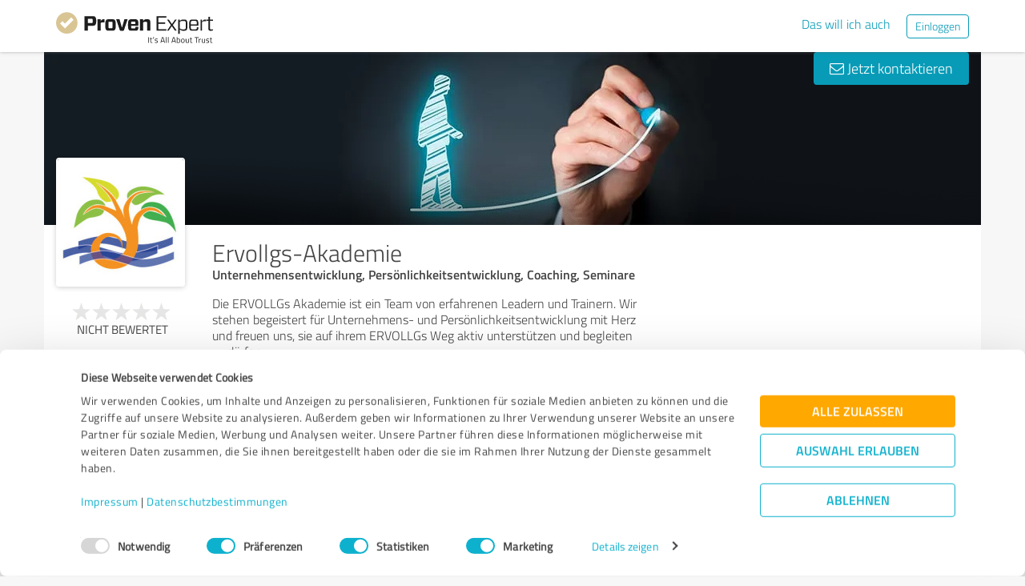

--- FILE ---
content_type: image/svg+xml
request_url: https://www.provenexpert.com/images/icons/icons-ui-icon-loupe.svg
body_size: -141
content:
<svg xmlns="http://www.w3.org/2000/svg" xmlns:xlink="http://www.w3.org/1999/xlink" width="20" height="20"><defs><path id="a" d="M19.377 20.003a.615.615 0 0 0 .448-.195c.117-.117.175-.264.175-.44s-.058-.322-.175-.44l-6.057-6.114c.559-.677 1-1.442 1.325-2.295a7.554 7.554 0 0 0 .486-2.705 7.632 7.632 0 0 0-.613-3.048 7.805 7.805 0 0 0-1.675-2.48 7.957 7.957 0 0 0-2.483-1.67A7.505 7.505 0 0 0 7.79 0C6.712 0 5.7.205 4.752.615a7.974 7.974 0 0 0-2.483 1.67A7.67 7.67 0 0 0 .604 4.766 7.712 7.712 0 0 0 0 7.814c0 1.08.201 2.096.604 3.047.402.95.957 1.778 1.665 2.48a7.977 7.977 0 0 0 2.483 1.671c.947.41 1.96.615 3.038.615.973 0 1.895-.169 2.765-.507a7.914 7.914 0 0 0 2.337-1.407l6.037 6.095c.13.13.279.195.448.195zM7.79 14.397c-.91 0-1.763-.173-2.561-.518a6.532 6.532 0 0 1-2.084-1.416 6.817 6.817 0 0 1-1.402-2.09 6.375 6.375 0 0 1-.516-2.56c0-.91.172-1.764.516-2.558a6.776 6.776 0 0 1 1.402-2.09 6.508 6.508 0 0 1 4.644-1.934c.896 0 1.744.172 2.542.517a6.519 6.519 0 0 1 2.084 1.417 6.793 6.793 0 0 1 1.402 2.09c.344.794.516 1.647.516 2.559 0 .911-.172 1.764-.516 2.559a6.8 6.8 0 0 1-1.402 2.09 6.521 6.521 0 0 1-2.084 1.416 6.338 6.338 0 0 1-2.541.518z"/></defs><g fill="none" fill-rule="evenodd"><mask id="b" fill="#fff"><use xlink:href="#a"/></mask><g fill="#0DB1CD" mask="url(#b)"><path d="M0 0h20v20H0z"/></g></g></svg>

--- FILE ---
content_type: image/svg+xml
request_url: https://www.provenexpert.com/images/icons/icons-ui-icon-location.svg
body_size: 144
content:
<svg xmlns="http://www.w3.org/2000/svg" xmlns:xlink="http://www.w3.org/1999/xlink" width="20" height="20"><defs><path id="a" d="M10.273 20c.26 0 .489-.081.684-.244.195-.163.293-.25.293-.264a55.236 55.236 0 0 0 2.05-2.5c.73-.937 1.407-1.93 2.032-2.978a20.145 20.145 0 0 0 1.553-3.203c.41-1.088.615-2.152.615-3.194a8.608 8.608 0 0 0-.498-2.93 7.206 7.206 0 0 0-1.445-2.431 6.74 6.74 0 0 0-2.334-1.65C12.298.201 11.25 0 10.078 0a7.187 7.187 0 0 0-2.92.605 7.768 7.768 0 0 0-2.412 1.65 7.921 7.921 0 0 0-1.64 2.433 7.232 7.232 0 0 0-.606 2.93c0 1.08.225 2.16.674 3.241a19.08 19.08 0 0 0 1.68 3.155c.67 1.022 1.4 1.995 2.187 2.92.788.924 1.52 1.777 2.197 2.558 0 .013.095.101.283.264.19.163.42.244.694.244h.058zm-.039-1.27l-.078-.078-.332-.37c-.638-.743-1.315-1.54-2.031-2.393a27.54 27.54 0 0 1-1.973-2.657 16.89 16.89 0 0 1-1.484-2.802c-.39-.95-.586-1.888-.586-2.813 0-.86.17-1.676.508-2.451a6.62 6.62 0 0 1 1.367-2.031 6.441 6.441 0 0 1 2.012-1.377 5.979 5.979 0 0 1 2.441-.508c1.068 0 1.99.182 2.764.547a5.604 5.604 0 0 1 1.924 1.445c.507.6.882 1.28 1.123 2.041.24.762.361 1.54.361 2.334 0 .703-.124 1.462-.371 2.276-.247.813-.619 1.68-1.113 2.597a26.665 26.665 0 0 1-1.856 2.92 44.503 44.503 0 0 1-2.598 3.242c0 .013-.01.026-.029.04a.252.252 0 0 0-.049.038zm-.214-7.46c1.041 0 1.927-.365 2.656-1.094.729-.73 1.094-1.615 1.094-2.656 0-1.03-.365-1.911-1.094-2.647-.73-.736-1.615-1.103-2.656-1.103-1.03 0-1.911.367-2.647 1.103-.736.736-1.103 1.618-1.103 2.647 0 1.041.367 1.927 1.103 2.656.736.729 1.618 1.094 2.647 1.094zm0-1.25c-.69 0-1.283-.248-1.778-.743C7.747 8.783 7.5 8.19 7.5 7.5s.244-1.28.732-1.768C8.721 5.244 9.31 5 10 5s1.28.244 1.768.732c.488.489.732 1.078.732 1.768s-.24 1.283-.723 1.777a2.358 2.358 0 0 1-1.757.743z"/></defs><g fill="none" fill-rule="evenodd"><mask id="b" fill="#fff"><use xlink:href="#a"/></mask><use fill="#000" fill-rule="nonzero" xlink:href="#a"/><g fill="#0DB1CD" mask="url(#b)"><path d="M0 0h20v20H0z"/></g></g></svg>